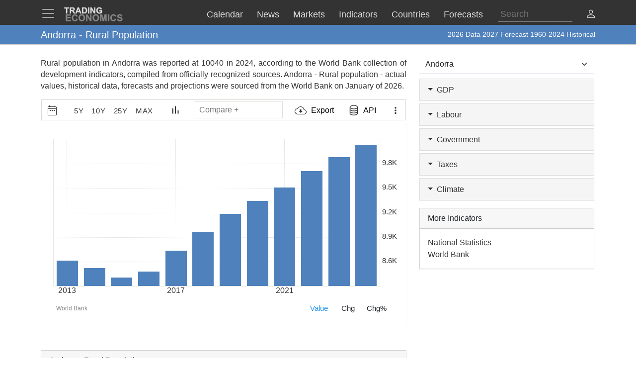

--- FILE ---
content_type: text/html; charset=utf-8
request_url: https://www.google.com/recaptcha/api2/aframe
body_size: 267
content:
<!DOCTYPE HTML><html><head><meta http-equiv="content-type" content="text/html; charset=UTF-8"></head><body><script nonce="xYer595ujwkFkMzgb0ImLQ">/** Anti-fraud and anti-abuse applications only. See google.com/recaptcha */ try{var clients={'sodar':'https://pagead2.googlesyndication.com/pagead/sodar?'};window.addEventListener("message",function(a){try{if(a.source===window.parent){var b=JSON.parse(a.data);var c=clients[b['id']];if(c){var d=document.createElement('img');d.src=c+b['params']+'&rc='+(localStorage.getItem("rc::a")?sessionStorage.getItem("rc::b"):"");window.document.body.appendChild(d);sessionStorage.setItem("rc::e",parseInt(sessionStorage.getItem("rc::e")||0)+1);localStorage.setItem("rc::h",'1769879187880');}}}catch(b){}});window.parent.postMessage("_grecaptcha_ready", "*");}catch(b){}</script></body></html>